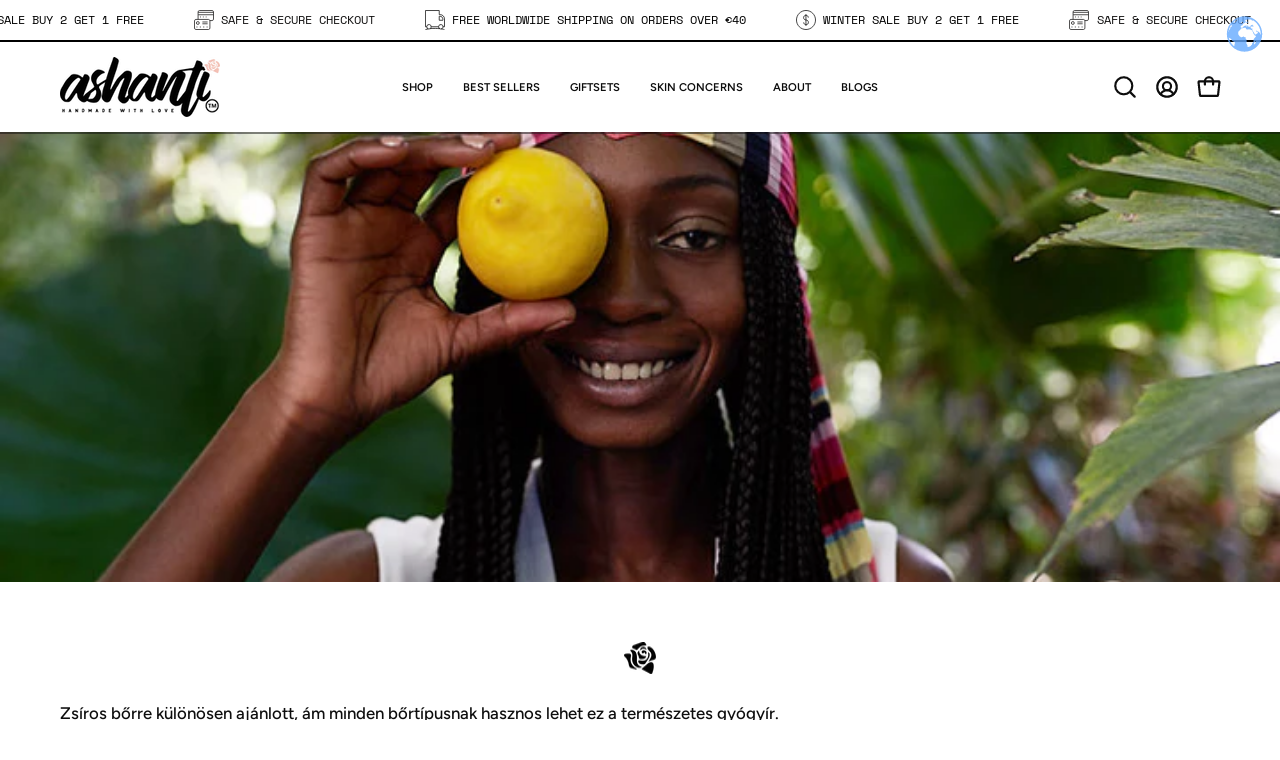

--- FILE ---
content_type: text/html; charset=UTF-8
request_url: https://visitor.joinohana.io/?r=38009555037232334
body_size: 1793
content:
<!doctype html><html><head><meta charset="utf-8"/><title>Ohana</title><script>(()=>{"use strict";class t{constructor(t){this._externalGateway=t}start(){this._externalGateway.initialize()}}class e{constructor(t){this._window=t}getItem(t){return this._window.localStorage.getItem(t)}getObject(t){const e=this._window.localStorage.getItem(t);if(e)try{return JSON.parse(e)}catch(t){return}}setItem(t,e){return this._window.localStorage.setItem(t,e),e}removeItem(t){this._window.localStorage.removeItem(t)}}class i{constructor(t,e){this._localStorageService=t,this._storageKey=e}getVisitorDeviceData(){try{const t=this._localStorageService.getItem(this._storageKey);if(!t)return;return(null==t?void 0:t.includes("{"))?JSON.parse(t):{visitorDeviceId:t,createdAt:void 0}}catch(t){return}}storeVisitorDeviceData(t){try{this._localStorageService.setItem(this._storageKey,JSON.stringify(t))}catch(t){}}clearVisitorDeviceId(){try{this._localStorageService.removeItem(this._storageKey)}catch(t){}}}var r,n=function(t,e,i,r){return new(i||(i=Promise))((function(n,s){function o(t){try{c(r.next(t))}catch(t){s(t)}}function a(t){try{c(r.throw(t))}catch(t){s(t)}}function c(t){var e;t.done?n(t.value):(e=t.value,e instanceof i?e:new i((function(t){t(e)}))).then(o,a)}c((r=r.apply(t,e||[])).next())}))};class s{constructor(t,e,i){this._window=t,this._loggerService=e,this._externalMessageHandler=i}initialize(){this._window.addEventListener("message",(t=>n(this,void 0,void 0,(function*(){var e;let i;try{let e;try{e=JSON.parse(t.data)}catch(t){}if(!(null==e?void 0:e.type)||!(null==e?void 0:e.threadId)||!(null==e?void 0:e.placementId))return;i=e;const r=yield this._externalMessageHandler.handleMessageAsync(e.type,e.placementId,e.data);yield this.sendMessageAsync(e.threadId,e.placementId,r)}catch(r){yield null===(e=this._loggerService)||void 0===e?void 0:e.logErrorAsync("Failed to handle incoming message",{placementId:null==i?void 0:i.placementId,message:i,rawEvent:t.data,eventOrigin:t.origin},r)}}))))}sendMessageAsync(t,e,i){var r;return n(this,void 0,void 0,(function*(){const n={threadId:t,data:i};try{this._window.parent.postMessage(JSON.stringify(n),"*")}catch(t){yield null===(r=this._loggerService)||void 0===r?void 0:r.logErrorAsync("Failed to send back response message",{placementId:e,message:n},t)}}))}}!function(t){t.GetVisitorDeviceData="get-visitor-device-id",t.StoreVisitorDeviceData="store-visitor-device-id",t.ClearVisitorDeviceData="clear-visitor-device-id"}(r||(r={}));var o=function(t,e,i,r){return new(i||(i=Promise))((function(n,s){function o(t){try{c(r.next(t))}catch(t){s(t)}}function a(t){try{c(r.throw(t))}catch(t){s(t)}}function c(t){var e;t.done?n(t.value):(e=t.value,e instanceof i?e:new i((function(t){t(e)}))).then(o,a)}c((r=r.apply(t,e||[])).next())}))};class a{constructor(t){this._visitorDataService=t,this._messageHandlers={[r.GetVisitorDeviceData]:this._getVisitorDeviceDataAsync.bind(this),[r.StoreVisitorDeviceData]:this._storeVisitorDeviceDataAsync.bind(this),[r.ClearVisitorDeviceData]:this._clearVisitorDeviceDataAsync.bind(this)}}handleMessageAsync(t,e,i){return o(this,void 0,void 0,(function*(){const r=this._messageHandlers[t];if(!r)throw new Error("Unknown message type: "+t);return yield r(e,i)}))}_getVisitorDeviceDataAsync(){return o(this,void 0,void 0,(function*(){return{visitorDeviceData:this._visitorDataService.getVisitorDeviceData()}}))}_storeVisitorDeviceDataAsync(t,e){return o(this,void 0,void 0,(function*(){e.visitorDeviceData&&this._visitorDataService.storeVisitorDeviceData(e.visitorDeviceData)}))}_clearVisitorDeviceDataAsync(){return o(this,void 0,void 0,(function*(){this._visitorDataService.clearVisitorDeviceId()}))}}var c=function(t,e,i,r){return new(i||(i=Promise))((function(n,s){function o(t){try{c(r.next(t))}catch(t){s(t)}}function a(t){try{c(r.throw(t))}catch(t){s(t)}}function c(t){var e;t.done?n(t.value):(e=t.value,e instanceof i?e:new i((function(t){t(e)}))).then(o,a)}c((r=r.apply(t,e||[])).next())}))};class d{constructor(t,e,i,r){this._window=t,this._placementIdProvider=e,this._visitorDeviceIdProvider=i,this._http=r}logErrorAsync(t,e=void 0,i=void 0){return c(this,void 0,void 0,(function*(){try{(e=e||{}).url=this._window.location.href,e.error={hasError:!!i,error:JSON.stringify(i),message:null==i?void 0:i.message,name:null==i?void 0:i.name,stack:null==i?void 0:i.stack},yield this._http.postAsync("api/visitors/errors",{message:t,placementId:this._placementIdProvider(),visitorDeviceId:this._visitorDeviceIdProvider(),data:e})}catch(t){console.error(t)}console.error("OHANA: "+t)}))}logVerbose(t){console.log("OHANA: "+t)}}var l=function(t,e,i,r){return new(i||(i=Promise))((function(n,s){function o(t){try{c(r.next(t))}catch(t){s(t)}}function a(t){try{c(r.throw(t))}catch(t){s(t)}}function c(t){var e;t.done?n(t.value):(e=t.value,e instanceof i?e:new i((function(t){t(e)}))).then(o,a)}c((r=r.apply(t,e||[])).next())}))};class v{constructor(t,e){this._baseUrl=t,this._window=e}getAsync(t){return l(this,void 0,void 0,(function*(){return yield this._requestCoreAsync({url:t,method:"GET"})}))}postAsync(t,e){return l(this,void 0,void 0,(function*(){return yield this._requestCoreAsync({url:t,method:"POST",headers:{"Content-Type":"application/json"},data:e})}))}_requestCoreAsync(t){return l(this,void 0,void 0,(function*(){let e;try{if(e=yield fetch(this._baseUrl+"/"+t.url,{method:t.method,mode:"cors",headers:t.headers,body:t.data?JSON.stringify(t.data):void 0}),!e.ok)throw new Error(`Failed request: ${t.url}, response: ${yield this._tryParseJSONAsync(e)}, status: ${null==e?void 0:e.status}, statusText: ${null==e?void 0:e.statusText}`);return e.json()}catch(i){throw new Error(`Failed request: ${t.url}, error: ${null==i?void 0:i.message}, status: ${null==e?void 0:e.status}, statusText: ${null==e?void 0:e.statusText}`)}}))}_tryParseJSONAsync(t){return l(this,void 0,void 0,(function*(){try{return JSON.stringify(yield t.json())}catch(t){return""}}))}}var u;!function(t){t.BrandDisplayWidget="brands-display-widget",t.DiscountDisplayWidget="discount-display-widget"}(u||(u={})),function(r){const n=new e(r),o=new v("https://visitor-api.joinohana.io",r);let c;const l=new d(r,(()=>{}),(()=>{var t;return null===(t=null==c?void 0:c.getVisitorDeviceData())||void 0===t?void 0:t.visitorDeviceId}),o);c=new i(n,"visitor-device-id");const u=new a(c),h=new s(r,l,u),y=new t(h);try{y.start()}catch(t){null==l||l.logErrorAsync("Failed to initialize Ohana Global script",void 0,t)}}(window)})();</script></head><body><script defer src="https://static.cloudflareinsights.com/beacon.min.js/vcd15cbe7772f49c399c6a5babf22c1241717689176015" integrity="sha512-ZpsOmlRQV6y907TI0dKBHq9Md29nnaEIPlkf84rnaERnq6zvWvPUqr2ft8M1aS28oN72PdrCzSjY4U6VaAw1EQ==" data-cf-beacon='{"version":"2024.11.0","token":"f3b9ba7915c94cb8bcba4664df5c676c","r":1,"server_timing":{"name":{"cfCacheStatus":true,"cfEdge":true,"cfExtPri":true,"cfL4":true,"cfOrigin":true,"cfSpeedBrain":true},"location_startswith":null}}' crossorigin="anonymous"></script>
</body></html>